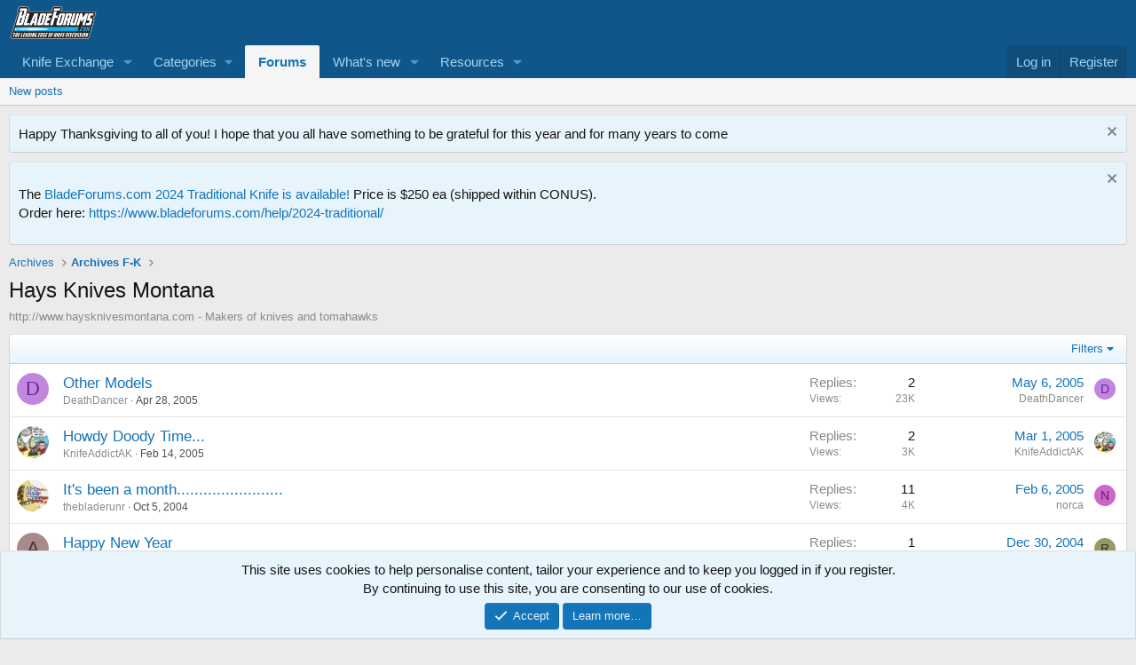

--- FILE ---
content_type: text/html; charset=utf-8
request_url: https://www.bladeforums.com/forums/hays-knives-montana.788/
body_size: 13565
content:
<!DOCTYPE html>
<html id="XF" lang="en-US" dir="LTR"
	data-xf="2.3"
	data-app="public"
	
	
	data-template="forum_view"
	data-container-key="node-788"
	data-content-key="forum-788"
	data-logged-in="false"
	data-cookie-prefix="xf_"
	data-csrf="1769477961,15330b6d9778cc8230f4a16b531e32c0"
	class="has-no-js template-forum_view"
	>
<head>
	
	
	

	<meta charset="utf-8" />
	<title>Hays Knives Montana | BladeForums.com</title>
	<link rel="manifest" href="/webmanifest.php">

	<meta http-equiv="X-UA-Compatible" content="IE=Edge" />
	<meta name="viewport" content="width=device-width, initial-scale=1, viewport-fit=cover">

	
		<meta name="theme-color" content="#0f578a" />
	

	<meta name="apple-mobile-web-app-title" content="BladeForums">
	
		<link rel="apple-touch-icon" href="/data/assets/logo/192x192.png">
		

	
		<link rel="canonical" href="https://www.bladeforums.com/forums/hays-knives-montana.788/" />
	
		<link rel="alternate" type="application/rss+xml" title="RSS feed for Hays Knives Montana" href="/forums/hays-knives-montana.788/index.rss" />
	

	
		
	
	
	<meta property="og:site_name" content="BladeForums.com" />


	
	
		
	
	
	<meta property="og:type" content="website" />


	
	
		
	
	
	
		<meta property="og:title" content="Hays Knives Montana" />
		<meta property="twitter:title" content="Hays Knives Montana" />
	


	
	
		
	
	
	
		<meta name="description" content="http://www.haysknivesmontana.com - Makers of knives and tomahawks" />
		<meta property="og:description" content="http://www.haysknivesmontana.com - Makers of knives and tomahawks" />
		<meta property="twitter:description" content="http://www.haysknivesmontana.com - Makers of knives and tomahawks" />
	


	
	
		
	
	
	<meta property="og:url" content="https://www.bladeforums.com/forums/hays-knives-montana.788/" />


	
	
		
	
	
	
		<meta property="og:image" content="/styles/default/xenforo/bladeforums-logo-200w.png" />
		<meta property="twitter:image" content="/styles/default/xenforo/bladeforums-logo-200w.png" />
		<meta property="twitter:card" content="summary" />
	


	

	
	
	
	

	<link rel="stylesheet" href="/css.php?css=public%3Anormalize.css%2Cpublic%3Afa.css%2Cpublic%3Acore.less%2Cpublic%3Aapp.less&amp;s=1&amp;l=1&amp;d=1764605082&amp;k=2275122e8100ffdad47df5bf2385f6cf53094a02" />

	<link rel="stylesheet" href="/css.php?css=public%3Anotices.less&amp;s=1&amp;l=1&amp;d=1764605082&amp;k=a3006ac68105ec4eacc736b41600b9fc3613841f" />
<link rel="stylesheet" href="/css.php?css=public%3Asiropu_ads_manager_ad.less&amp;s=1&amp;l=1&amp;d=1764605082&amp;k=e9ea2d36a77612de59acc60e063f8b13c5f9c195" />
<link rel="stylesheet" href="/css.php?css=public%3Astructured_list.less&amp;s=1&amp;l=1&amp;d=1764605082&amp;k=272b9fac33b5fbc078341f50c8c55d8bc2610e89" />
<link rel="stylesheet" href="/css.php?css=public%3Aextra.less&amp;s=1&amp;l=1&amp;d=1764605082&amp;k=fd3b125de9f57bbeeaaef5246986294495b9dcf1" />


	
		<script src="/js/xf/preamble.min.js?_v=638d6a02"></script>
	

	
	<script src="/js/vendor/vendor-compiled.js?_v=638d6a02" defer></script>
	<script src="/js/xf/core-compiled.js?_v=638d6a02" defer></script>

	<script>
	XF.samViewCountMethod = "view";
	XF.samServerTime = 1769477961;
	XF.samItem = ".samItem";
	XF.samCodeUnit = ".samCodeUnit";
	XF.samBannerUnit = ".samBannerUnit";
</script>


<script>
	window.addEventListener('DOMContentLoaded', () => {
		var bkp = document.querySelectorAll('div[data-ba]');
		if (bkp) {
			bkp.forEach(item => {
				var ad = item;
				if (ad.querySelector('ins.adsbygoogle').style.display == 'none') {
					 XF.ajax('GET', XF.canonicalizeUrl('index.php?sam-item/' + ad.dataset.ba + '/get-backup'), {}, data => {
						 if (data.backup) {
							 ad.html(data.backup);
						 }
					 }, { skipDefault: true, global: false});
				}
			});
		}
		const advHere = document.querySelectorAll('.samAdvertiseHereLink');
		if (advHere) {
			advHere.forEach(item => {
				var unit = item.parentNode;
				if (unit.classList.contains('samCustomSize')) {
					unit.style.marginBottom = 20;
				}
			});
		}
		const ff = document.querySelectorAll('div[data-position="footer_fixed"] > div[data-cv="true"]');
		if (ff) {
			ff.forEach(item => {
				XF.trigger(item, 'adView');
			});
		}
	});
</script>
	
	

		
			
		

		
	



	<script>
		window.addEventListener('DOMContentLoaded', function() {
			XF.extendObject(true, XF.config, {
				// 
				userId: 0,
				enablePush: false,
				pushAppServerKey: '',
				url: {
					fullBase: 'https://www.bladeforums.com/',
					basePath: '/',
					css: '/css.php?css=__SENTINEL__&s=1&l=1&d=1764605082',
					js: '/js/__SENTINEL__?_v=638d6a02',
					icon: '/data/local/icons/__VARIANT__.svg?v=1764605082#__NAME__',
					iconInline: '/styles/fa/__VARIANT__/__NAME__.svg?v=5.15.3',
					keepAlive: '/login/keep-alive'
				},
				cookie: {
					path: '/',
					domain: '',
					prefix: 'xf_',
					secure: true,
					consentMode: 'simple',
					consented: ["optional","_third_party"]
				},
				cacheKey: 'f3ed7234243583f554e27d349fe769c5',
				csrf: '1769477961,15330b6d9778cc8230f4a16b531e32c0',
				js: {"\/js\/siropu\/am\/core.min.js?_v=638d6a02":true},
				fullJs: false,
				css: {"public:notices.less":true,"public:siropu_ads_manager_ad.less":true,"public:structured_list.less":true,"public:extra.less":true},
				time: {
					now: 1769477961,
					today: 1769403600,
					todayDow: 1,
					tomorrow: 1769490000,
					yesterday: 1769317200,
					week: 1768885200,
					month: 1767243600,
					year: 1767243600
				},
				style: {
					light: '',
					dark: '',
					defaultColorScheme: 'light'
				},
				borderSizeFeature: '3px',
				fontAwesomeWeight: 'r',
				enableRtnProtect: true,
				
				enableFormSubmitSticky: true,
				imageOptimization: '0',
				imageOptimizationQuality: 0.85,
				uploadMaxFilesize: 1342177280,
				uploadMaxWidth: 1920,
				uploadMaxHeight: 1080,
				allowedVideoExtensions: ["m4v","mov","mp4","mp4v","mpeg","mpg","ogv","webm"],
				allowedAudioExtensions: ["mp3","opus","ogg","wav"],
				shortcodeToEmoji: true,
				visitorCounts: {
					conversations_unread: '0',
					alerts_unviewed: '0',
					total_unread: '0',
					title_count: true,
					icon_indicator: true
				},
				jsMt: {"xf\/action.js":"7b0283b0","xf\/embed.js":"e89c14ec","xf\/form.js":"3c49af43","xf\/structure.js":"7b0283b0","xf\/tooltip.js":"3c49af43"},
				jsState: {},
				publicMetadataLogoUrl: '/styles/default/xenforo/bladeforums-logo-200w.png',
				publicPushBadgeUrl: 'https://www.bladeforums.com/styles/default/xenforo/bell.png'
			});

			XF.extendObject(XF.phrases, {
				// 
				date_x_at_time_y:     "{date} at {time}",
				day_x_at_time_y:      "{day} at {time}",
				yesterday_at_x:       "Yesterday at {time}",
				x_minutes_ago:        "{minutes} minutes ago",
				one_minute_ago:       "1 minute ago",
				a_moment_ago:         "A moment ago",
				today_at_x:           "Today at {time}",
				in_a_moment:          "In a moment",
				in_a_minute:          "In a minute",
				in_x_minutes:         "In {minutes} minutes",
				later_today_at_x:     "Later today at {time}",
				tomorrow_at_x:        "Tomorrow at {time}",
				short_date_x_minutes: "{minutes}m",
				short_date_x_hours:   "{hours}h",
				short_date_x_days:    "{days}d",

				day0: "Sunday",
				day1: "Monday",
				day2: "Tuesday",
				day3: "Wednesday",
				day4: "Thursday",
				day5: "Friday",
				day6: "Saturday",

				dayShort0: "Sun",
				dayShort1: "Mon",
				dayShort2: "Tue",
				dayShort3: "Wed",
				dayShort4: "Thu",
				dayShort5: "Fri",
				dayShort6: "Sat",

				month0: "January",
				month1: "February",
				month2: "March",
				month3: "April",
				month4: "May",
				month5: "June",
				month6: "July",
				month7: "August",
				month8: "September",
				month9: "October",
				month10: "November",
				month11: "December",

				active_user_changed_reload_page: "The active user has changed. Reload the page for the latest version.",
				server_did_not_respond_in_time_try_again: "The server did not respond in time. Please try again.",
				oops_we_ran_into_some_problems: "Oops! We ran into some problems.",
				oops_we_ran_into_some_problems_more_details_console: "Oops! We ran into some problems. Please try again later. More error details may be in the browser console.",
				file_too_large_to_upload: "The file is too large to be uploaded.",
				uploaded_file_is_too_large_for_server_to_process: "The uploaded file is too large for the server to process.",
				files_being_uploaded_are_you_sure: "Files are still being uploaded. Are you sure you want to submit this form?",
				attach: "Attach files",
				rich_text_box: "Rich text box",
				close: "Close",
				link_copied_to_clipboard: "Link copied to clipboard.",
				text_copied_to_clipboard: "Text copied to clipboard.",
				loading: "Loading…",
				you_have_exceeded_maximum_number_of_selectable_items: "You have exceeded the maximum number of selectable items.",

				processing: "Processing",
				'processing...': "Processing…",

				showing_x_of_y_items: "Showing {count} of {total} items",
				showing_all_items: "Showing all items",
				no_items_to_display: "No items to display",

				number_button_up: "Increase",
				number_button_down: "Decrease",

				push_enable_notification_title: "Push notifications enabled successfully at BladeForums.com",
				push_enable_notification_body: "Thank you for enabling push notifications!",

				pull_down_to_refresh: "Pull down to refresh",
				release_to_refresh: "Release to refresh",
				refreshing: "Refreshing…"
			});
		});
	</script>

	<script src="/js/siropu/am/core.min.js?_v=638d6a02" defer></script>



	

	
	<script async src="https://www.googletagmanager.com/gtag/js?id=G-WP83NCTZ7B"></script>
	<script>
		window.dataLayer = window.dataLayer || [];
		function gtag(){dataLayer.push(arguments);}
		gtag('js', new Date());
		gtag('config', 'G-WP83NCTZ7B', {
			// 
			
			
		});
	</script>

	
	
	<!-- Pubgalaxy insert -->
	<script src="https://cmp.uniconsent.com/v2/stub.min.js"></script>
<script async src="https://cmp.uniconsent.com/v2/4d73d4d430/cmp.js"></script>
<script type="text/javascript">
window.googletag = window.googletag || {};
window.googletag.cmd = window.googletag.cmd || [];
window.googletag.cmd.push(function () {
    window.googletag.pubads().enableAsyncRendering();
    window.googletag.pubads().disableInitialLoad();
});
(adsbygoogle = window.adsbygoogle || []).pauseAdRequests = 1;
</script>
<script>
__tcfapi("addEventListener", 2, function(tcData, success) {
    if (success && tcData.unicLoad  === true) {
        if(!window._initAds) {
            window._initAds = true;
            var script = document.createElement('script');
            script.async = true;
            script.src = '//dsh7ky7308k4b.cloudfront.net/publishers/bladeforumscom_new.min.js';
            document.head.appendChild(script);
			
        }
    }
});
</script>
	

<!-- End Pubgalaxy-->
<!-- Google Adsense code -->
	<script data-ad-client="ca-pub-1926795028514408" async src="https://pagead2.googlesyndication.com/pagead/js/adsbygoogle.js"></script>	
	
	

	

		
			
		

		
	


</head>
<body data-template="forum_view">

	

		
			
		

		
	


	

		
			
		

		
	


<div class="p-pageWrapper" id="top">

	

	<header class="p-header" id="header">
		<div class="p-header-inner">
			<div class="p-header-content">
				<div class="p-header-logo p-header-logo--image">
					<a href="https://www.bladeforums.com">
						

	

	
		
		

		
	

	

	<picture data-variations="{&quot;default&quot;:{&quot;1&quot;:&quot;\/styles\/default\/xenforo\/bladeforums-logo75.png&quot;,&quot;2&quot;:null}}">
		
		
		

		

		<img src="/styles/default/xenforo/bladeforums-logo75.png"  width="100" height="36" alt="BladeForums.com" />
	</picture>


					</a>
				</div>

				
	

		
			
		

		
	


			</div>
		</div>
	</header>

	
	

	
		<div class="p-navSticky p-navSticky--primary" data-xf-init="sticky-header">
			
		<nav class="p-nav">
			<div class="p-nav-inner">
				<button type="button" class="button button--plain p-nav-menuTrigger" data-xf-click="off-canvas" data-menu=".js-headerOffCanvasMenu" tabindex="0" aria-label="Menu"><span class="button-text">
					<i aria-hidden="true"></i>
				</span></button>

				<div class="p-nav-smallLogo">
					<a href="https://www.bladeforums.com">
						

	

	
		
		

		
	

	

	<picture data-variations="{&quot;default&quot;:{&quot;1&quot;:&quot;\/styles\/default\/xenforo\/bladeforums-logo75.png&quot;,&quot;2&quot;:null}}">
		
		
		

		

		<img src="/styles/default/xenforo/bladeforums-logo75.png"  width="100" height="36" alt="BladeForums.com" />
	</picture>


					</a>
				</div>

				<div class="p-nav-scroller hScroller" data-xf-init="h-scroller" data-auto-scroll=".p-navEl.is-selected">
					<div class="hScroller-scroll">
						<ul class="p-nav-list js-offCanvasNavSource">
							
								<li>
									
	<div class="p-navEl " data-has-children="true">
	

		
	
	<a href="/categories/the-knife-exchange.672/"
	class="p-navEl-link p-navEl-link--splitMenu "
	
	
	data-nav-id="Exchange">Knife Exchange</a>


		<a data-xf-key="1"
			data-xf-click="menu"
			data-menu-pos-ref="< .p-navEl"
			class="p-navEl-splitTrigger"
			role="button"
			tabindex="0"
			aria-label="Toggle expanded"
			aria-expanded="false"
			aria-haspopup="true"></a>

		
	
		<div class="menu menu--structural" data-menu="menu" aria-hidden="true">
			<div class="menu-content">
				
					
	
	
	<a href="/forums/feedback-the-good-the-bad-the-ugly.699/"
	class="menu-linkRow u-indentDepth0 js-offCanvasCopy "
	
	
	data-nav-id="0">FEEDBACK: The Good, The Bad, The Ugly!</a>

	
		
			
	
	
	<a href="/forums/hall-of-fame.802/"
	class="menu-linkRow u-indentDepth1 js-offCanvasCopy "
	
	
	data-nav-id="0">Hall of Fame</a>

	

		
			
	
	
	<a href="/forums/hall-of-shame.803/"
	class="menu-linkRow u-indentDepth1 js-offCanvasCopy "
	
	
	data-nav-id="1">Hall of Shame</a>

	

		
		
			<hr class="menu-separator" />
		
	

				
					
	
	
	<a href="/categories/for-sale-by-dealers.761/"
	class="menu-linkRow u-indentDepth0 js-offCanvasCopy "
	
	
	data-nav-id="1">For Sale by Dealers</a>

	
		
			
	
	
	<a href="/forums/for-sale-production-knives-dealer.749/"
	class="menu-linkRow u-indentDepth1 js-offCanvasCopy "
	
	
	data-nav-id="0">For Sale: Production Knives (Dealer)</a>

	

		
			
	
	
	<a href="/forums/for-sale-custom-semi-production-knives-dealer.751/"
	class="menu-linkRow u-indentDepth1 js-offCanvasCopy "
	
	
	data-nav-id="1">For Sale: Custom &amp; Semi Production Knives (Dealer)</a>

	

		
			
	
	
	<a href="/forums/for-sale-gadgets-gear-dealer.763/"
	class="menu-linkRow u-indentDepth1 js-offCanvasCopy "
	
	
	data-nav-id="2">For Sale: Gadgets &amp; Gear (Dealer)</a>

	

		
		
			<hr class="menu-separator" />
		
	

				
					
	
	
	<a href="/categories/knifemakers-market-knives-more-for-sale.767/"
	class="menu-linkRow u-indentDepth0 js-offCanvasCopy "
	
	
	data-nav-id="2">KnifeMaker&#039;s Market: Knives &amp; More  for Sale</a>

	
		
			
	
	
	<a href="/forums/for-sale-kitchen-knives.890/"
	class="menu-linkRow u-indentDepth1 js-offCanvasCopy "
	
	
	data-nav-id="0">For Sale: Kitchen Knives</a>

	

		
			
	
	
	<a href="/forums/for-sale-folders.753/"
	class="menu-linkRow u-indentDepth1 js-offCanvasCopy "
	
	
	data-nav-id="1">For Sale: Folders</a>

	

		
			
	
	
	<a href="/forums/for-sale-fixed-blades.754/"
	class="menu-linkRow u-indentDepth1 js-offCanvasCopy "
	
	
	data-nav-id="2">For Sale: Fixed Blades</a>

	

		
			
	
	
	<a href="/forums/for-sale-knifemaking-supplies-tools.765/"
	class="menu-linkRow u-indentDepth1 js-offCanvasCopy "
	
	
	data-nav-id="3">For Sale: Knifemaking Supplies &amp; Tools</a>

	

		
			
	
	
	<a href="/forums/for-sale-gadgets-gear.832/"
	class="menu-linkRow u-indentDepth1 js-offCanvasCopy "
	
	
	data-nav-id="4">For Sale: Gadgets &amp; Gear</a>

	

		
			
	
	
	<a href="/forums/the-custom-shop-services-offered.870/"
	class="menu-linkRow u-indentDepth1 js-offCanvasCopy "
	
	
	data-nav-id="5">The Custom Shop: Services Offered</a>

	

		
			
	
	
	<a href="/forums/wanted-knifemaker-craftsman-related-services.871/"
	class="menu-linkRow u-indentDepth1 js-offCanvasCopy "
	
	
	data-nav-id="6">Wanted: Knifemaker / Craftsman / Related Services</a>

	

		
		
			<hr class="menu-separator" />
		
	

				
					
	
	
	<a href="/categories/for-sale-by-individuals.681/"
	class="menu-linkRow u-indentDepth0 js-offCanvasCopy "
	
	
	data-nav-id="3">For Sale by Individuals</a>

	
		
			
	
	
	<a href="/forums/buck-knives-for-sale.798/"
	class="menu-linkRow u-indentDepth1 js-offCanvasCopy "
	
	
	data-nav-id="0">Buck Knives For Sale</a>

	

		
			
	
	
	<a href="/forums/busse-swamprat-scrapyard-knives-for-sale.804/"
	class="menu-linkRow u-indentDepth1 js-offCanvasCopy "
	
	
	data-nav-id="1">Busse / Swamprat / Scrapyard Knives For Sale</a>

	

		
			
	
	
	<a href="/forums/chris-reeve-knives-for-sale.916/"
	class="menu-linkRow u-indentDepth1 js-offCanvasCopy "
	
	
	data-nav-id="2">Chris Reeve Knives for sale</a>

	

		
			
	
	
	<a href="/forums/carothers-performance-knives-for-sale.967/"
	class="menu-linkRow u-indentDepth1 js-offCanvasCopy "
	
	
	data-nav-id="3">Carothers Performance Knives For Sale</a>

	

		
			
	
	
	<a href="/forums/for-sale-fixed-blades-individual.891/"
	class="menu-linkRow u-indentDepth1 js-offCanvasCopy "
	
	
	data-nav-id="4">For Sale: Fixed Blades (Individual)</a>

	

		
			
	
	
	<a href="/forums/for-sale-folding-knives-individual.892/"
	class="menu-linkRow u-indentDepth1 js-offCanvasCopy "
	
	
	data-nav-id="5">For Sale: Folding Knives (Individual)</a>

	

		
			
	
	
	<a href="/forums/for-sale-automatic-knives-individual.759/"
	class="menu-linkRow u-indentDepth1 js-offCanvasCopy "
	
	
	data-nav-id="6">For Sale: Automatic Knives (Individual)</a>

	

		
			
	
	
	<a href="/forums/for-sale-axes-hatchets-tomahawks.927/"
	class="menu-linkRow u-indentDepth1 js-offCanvasCopy "
	
	
	data-nav-id="7">For Sale: Axes, Hatchets &amp; Tomahawks</a>

	

		
			
	
	
	<a href="/forums/for-sale-traditionals-slipjoints-old-timey.875/"
	class="menu-linkRow u-indentDepth1 js-offCanvasCopy "
	
	
	data-nav-id="8">For Sale: Traditionals, Slipjoints, &quot;Old Timey&quot;</a>

	

		
			
	
	
	<a href="/forums/for-sale-custom-knives-individual.748/"
	class="menu-linkRow u-indentDepth1 js-offCanvasCopy "
	
	
	data-nav-id="9">For Sale: Custom Knives (Individual)</a>

	

		
			
	
	
	<a href="/forums/for-sale-gadgets-gear-individual.764/"
	class="menu-linkRow u-indentDepth1 js-offCanvasCopy "
	
	
	data-nav-id="10">For Sale: Gadgets &amp; Gear (Individual)</a>

	

		
		
			<hr class="menu-separator" />
		
	

				
					
	
	
	<a href="/categories/trading-forums.756/"
	class="menu-linkRow u-indentDepth0 js-offCanvasCopy "
	
	
	data-nav-id="4">Trading Forums</a>

	
		
			
	
	
	<a href="/forums/trade-knives-tools.757/"
	class="menu-linkRow u-indentDepth1 js-offCanvasCopy "
	
	
	data-nav-id="0">Trade: Knives &amp; Tools</a>

	

		
			
	
	
	<a href="/forums/trade-gadgets-gear.758/"
	class="menu-linkRow u-indentDepth1 js-offCanvasCopy "
	
	
	data-nav-id="1">Trade: Gadgets &amp; Gear</a>

	

		
		
			<hr class="menu-separator" />
		
	

				
					
	
	
	<a href="/categories/wanted-to-buy-forums.801/"
	class="menu-linkRow u-indentDepth0 js-offCanvasCopy "
	
	
	data-nav-id="5">Wanted to Buy Forums</a>

	
		
			
	
	
	<a href="/forums/wanted-to-buy-gadgets-gear.800/"
	class="menu-linkRow u-indentDepth1 js-offCanvasCopy "
	
	
	data-nav-id="0">Wanted to buy: Gadgets &amp; Gear</a>

	

		
			
	
	
	<a href="/forums/wanted-to-buy-knives.683/"
	class="menu-linkRow u-indentDepth1 js-offCanvasCopy "
	
	
	data-nav-id="1">Wanted to Buy: Knives</a>

	

		
		
			<hr class="menu-separator" />
		
	

				
					
	
	
	<a href="/categories/international-non-us-for-sale-trade-forums.935/"
	class="menu-linkRow u-indentDepth0 js-offCanvasCopy "
	
	
	data-nav-id="6">International (Non-US) For Sale &amp; Trade Forums</a>

	
		
			
	
	
	<a href="/forums/asia.936/"
	class="menu-linkRow u-indentDepth1 js-offCanvasCopy "
	
	
	data-nav-id="0">Asia</a>

	

		
			
	
	
	<a href="/forums/africa-the-middle-east.938/"
	class="menu-linkRow u-indentDepth1 js-offCanvasCopy "
	
	
	data-nav-id="1">Africa &amp; the Middle East</a>

	

		
			
	
	
	<a href="/forums/canada.831/"
	class="menu-linkRow u-indentDepth1 js-offCanvasCopy "
	
	
	data-nav-id="2">Canada</a>

	

		
			
	
	
	<a href="/forums/europe-russia.939/"
	class="menu-linkRow u-indentDepth1 js-offCanvasCopy "
	
	
	data-nav-id="3">Europe &amp; Russia</a>

	

		
			
	
	
	<a href="/forums/central-south-america.937/"
	class="menu-linkRow u-indentDepth1 js-offCanvasCopy "
	
	
	data-nav-id="4">Central &amp; South America</a>

	

		
		
			<hr class="menu-separator" />
		
	

				
			</div>
		</div>
	
	</div>

								</li>
							
								<li>
									
	<div class="p-navEl " data-has-children="true">
	

			
				<a data-xf-key="2"
					data-xf-click="menu"
					data-menu-pos-ref="< .p-navEl"
					class="p-navEl-linkHolder"
					role="button"
					tabindex="0"
					aria-expanded="false"
					aria-haspopup="true">
					
	
	<span 
	class="p-navEl-link p-navEl-link--menuTrigger "
	
	
	data-nav-id="categories">Categories</span>

				</a>
			

		
	
		<div class="menu menu--structural" data-menu="menu" aria-hidden="true">
			<div class="menu-content">
				
					
	
	
	<a href="/categories/knife-specific-discussion.669/"
	class="menu-linkRow u-indentDepth0 js-offCanvasCopy "
	
	
	data-nav-id="knifedisc">Knife Discussion</a>

	

				
					
	
	
	<a href="/categories/knifemakers-discussion-forums.789/"
	class="menu-linkRow u-indentDepth0 js-offCanvasCopy "
	
	
	data-nav-id="knifemakers">Knifemakers</a>

	

				
					
	
	
	<a href="/categories/hosted-knifemakers-forums.807/"
	class="menu-linkRow u-indentDepth0 js-offCanvasCopy "
	
	
	data-nav-id="hostedmakers">Hosted Knifemakers</a>

	

				
					
	
	
	<a href="/categories/manufacturers-forums.673/"
	class="menu-linkRow u-indentDepth0 js-offCanvasCopy "
	
	
	data-nav-id="manufacturers">Manufacturer Forums</a>

	

				
					
	
	
	<a href="/categories/community-discussion-forums.670/"
	class="menu-linkRow u-indentDepth0 js-offCanvasCopy "
	
	
	data-nav-id="community">Community</a>

	

				
					
	
	
	<a href="/forums/tech-support-general-q-a-site-feedback-more.679/"
	class="menu-linkRow u-indentDepth0 js-offCanvasCopy "
	
	
	data-nav-id="tech">Tech Support</a>

	

				
			</div>
		</div>
	
	</div>

								</li>
							
								<li>
									
	<div class="p-navEl is-selected" data-has-children="true">
	

		
	
	<a href="/"
	class="p-navEl-link p-navEl-link--splitMenu "
	
	
	data-nav-id="forums">Forums</a>


		<a data-xf-key="3"
			data-xf-click="menu"
			data-menu-pos-ref="< .p-navEl"
			class="p-navEl-splitTrigger"
			role="button"
			tabindex="0"
			aria-label="Toggle expanded"
			aria-expanded="false"
			aria-haspopup="true"></a>

		
	
		<div class="menu menu--structural" data-menu="menu" aria-hidden="true">
			<div class="menu-content">
				
					
	
	
	<a href="/whats-new/posts/"
	class="menu-linkRow u-indentDepth0 js-offCanvasCopy "
	
	
	data-nav-id="newPosts">New posts</a>

	

				
			</div>
		</div>
	
	</div>

								</li>
							
								<li>
									
	<div class="p-navEl " data-has-children="true">
	

		
	
	<a href="/whats-new/"
	class="p-navEl-link p-navEl-link--splitMenu "
	
	
	data-nav-id="whatsNew">What's new</a>


		<a data-xf-key="4"
			data-xf-click="menu"
			data-menu-pos-ref="< .p-navEl"
			class="p-navEl-splitTrigger"
			role="button"
			tabindex="0"
			aria-label="Toggle expanded"
			aria-expanded="false"
			aria-haspopup="true"></a>

		
	
		<div class="menu menu--structural" data-menu="menu" aria-hidden="true">
			<div class="menu-content">
				
					
	
	
	<a href="/featured/"
	class="menu-linkRow u-indentDepth0 js-offCanvasCopy "
	
	
	data-nav-id="featured">Featured content</a>

	

				
					
	
	
	<a href="/whats-new/posts/"
	class="menu-linkRow u-indentDepth0 js-offCanvasCopy "
	 rel="nofollow"
	
	data-nav-id="whatsNewPosts">New posts</a>

	

				
					
	
	
	<a href="/whats-new/resources/"
	class="menu-linkRow u-indentDepth0 js-offCanvasCopy "
	 rel="nofollow"
	
	data-nav-id="xfrmNewResources">New resources</a>

	

				
					
	
	
	<a href="/whats-new/latest-activity"
	class="menu-linkRow u-indentDepth0 js-offCanvasCopy "
	 rel="nofollow"
	
	data-nav-id="latestActivity">Latest activity</a>

	

				
			</div>
		</div>
	
	</div>

								</li>
							
								<li>
									
	<div class="p-navEl " data-has-children="true">
	

		
	
	<a href="/resources/"
	class="p-navEl-link p-navEl-link--splitMenu "
	
	
	data-nav-id="xfrm">Resources</a>


		<a data-xf-key="5"
			data-xf-click="menu"
			data-menu-pos-ref="< .p-navEl"
			class="p-navEl-splitTrigger"
			role="button"
			tabindex="0"
			aria-label="Toggle expanded"
			aria-expanded="false"
			aria-haspopup="true"></a>

		
	
		<div class="menu menu--structural" data-menu="menu" aria-hidden="true">
			<div class="menu-content">
				
					
	
	
	<a href="/resources/latest-reviews"
	class="menu-linkRow u-indentDepth0 js-offCanvasCopy "
	
	
	data-nav-id="xfrmLatestReviews">Latest reviews</a>

	

				
			</div>
		</div>
	
	</div>

								</li>
							
						</ul>
					</div>
				</div>

				<div class="p-nav-opposite">
					<div class="p-navgroup p-account p-navgroup--guest">
						
							<a href="/login/" class="p-navgroup-link p-navgroup-link--textual p-navgroup-link--logIn"
								data-xf-click="overlay" data-follow-redirects="on">
								<span class="p-navgroup-linkText">Log in</span>
							</a>
							
								<a href="/login/register" class="p-navgroup-link p-navgroup-link--textual p-navgroup-link--register"
									data-xf-click="overlay" data-follow-redirects="on">
									<span class="p-navgroup-linkText">Register</span>
								</a>
							
						
					</div>

					<div class="p-navgroup p-discovery p-discovery--noSearch">
						<a href="/whats-new/"
							class="p-navgroup-link p-navgroup-link--iconic p-navgroup-link--whatsnew"
							aria-label="What&#039;s new"
							title="What&#039;s new">
							<i aria-hidden="true"></i>
							<span class="p-navgroup-linkText">What's new</span>
						</a>

						
					</div>
				</div>
			</div>
		</nav>
	
		</div>
		
		
			<div class="p-sectionLinks">
				<div class="p-sectionLinks-inner hScroller" data-xf-init="h-scroller">
					<div class="hScroller-scroll">
						<ul class="p-sectionLinks-list">
							
								<li>
									
	<div class="p-navEl " >
	

		
	
	<a href="/whats-new/posts/"
	class="p-navEl-link "
	
	data-xf-key="alt+1"
	data-nav-id="newPosts">New posts</a>


		

		
	
	</div>

								</li>
							
						</ul>
					</div>
				</div>
			</div>
			
	
		

	<div class="offCanvasMenu offCanvasMenu--nav js-headerOffCanvasMenu" data-menu="menu" aria-hidden="true" data-ocm-builder="navigation">
		<div class="offCanvasMenu-backdrop" data-menu-close="true"></div>
		<div class="offCanvasMenu-content">
			<div class="offCanvasMenu-header">
				Menu
				<a class="offCanvasMenu-closer" data-menu-close="true" role="button" tabindex="0" aria-label="Close"></a>
			</div>
			
				<div class="p-offCanvasRegisterLink">
					<div class="offCanvasMenu-linkHolder">
						<a href="/login/" class="offCanvasMenu-link" data-xf-click="overlay" data-menu-close="true">
							Log in
						</a>
					</div>
					<hr class="offCanvasMenu-separator" />
					
						<div class="offCanvasMenu-linkHolder">
							<a href="/login/register" class="offCanvasMenu-link" data-xf-click="overlay" data-menu-close="true">
								Register
							</a>
						</div>
						<hr class="offCanvasMenu-separator" />
					
				</div>
			
			<div class="js-offCanvasNavTarget"></div>
			<div class="offCanvasMenu-installBanner js-installPromptContainer" style="display: none;" data-xf-init="install-prompt">
				<div class="offCanvasMenu-installBanner-header">Install the app</div>
				<button type="button" class="button js-installPromptButton"><span class="button-text">Install</span></button>
				<template class="js-installTemplateIOS">
					<div class="js-installTemplateContent">
						<div class="overlay-title">How to install the app on iOS</div>
						<div class="block-body">
							<div class="block-row">
								<p>
									Follow along with the video below to see how to install our site as a web app on your home screen.
								</p>
								<p style="text-align: center">
									<video src="/styles/default/xenforo/add_to_home.mp4"
										width="280" height="480" autoplay loop muted playsinline></video>
								</p>
								<p>
									<small><strong>Note:</strong> This feature may not be available in some browsers.</small>
								</p>
							</div>
						</div>
					</div>
				</template>
			</div>
		</div>
	</div>

	<div class="p-body">
		<div class="p-body-inner">
			<!--XF:EXTRA_OUTPUT-->


			
				
	
		
		

		<ul class="notices notices--block notices--isMulti js-notices"
			data-xf-init="notices"
			data-type="block"
			data-scroll-interval="6">

			
				
	<li class="notice js-notice notice--primary"
		data-notice-id="49"
		data-delay-duration="0"
		data-display-duration="0"
		data-auto-dismiss=""
		data-visibility="">

		
		<div class="notice-content">
			
				<a href="/account/dismiss-notice?notice_id=49" class="notice-dismiss js-noticeDismiss" data-xf-init="tooltip" title="Dismiss notice"></a>
			
			Happy Thanksgiving to all of you!  I hope that you all have something to be grateful for this year and for many years to come
		</div>
	</li>

			
				
	<li class="notice js-notice notice--primary"
		data-notice-id="52"
		data-delay-duration="0"
		data-display-duration="0"
		data-auto-dismiss=""
		data-visibility="">

		
		<div class="notice-content">
			
				<a href="/account/dismiss-notice?notice_id=52" class="notice-dismiss js-noticeDismiss" data-xf-init="tooltip" title="Dismiss notice"></a>
			
			<P>The <a href=https://www.bladeforums.com/threads/bladeforums-2024-traditional-knife.2003187/>BladeForums.com 2024 Traditional Knife is available!</a> Price is $250 ea (shipped within CONUS). 
<br/>Order here: <a href="https://www.bladeforums.com/help/2024-traditional/">https://www.bladeforums.com/help/2024-traditional/</a></p>
		</div>
	</li>

			
		</ul>
	

			

			

			
	

		
			
		

		
	


			
	
		<ul class="p-breadcrumbs "
			itemscope itemtype="https://schema.org/BreadcrumbList">
			
				

				
				

				

				
				
					
					
	<li itemprop="itemListElement" itemscope itemtype="https://schema.org/ListItem">
		<a href="/categories/archives.671/" itemprop="item">
			<span itemprop="name">Archives</span>
		</a>
		<meta itemprop="position" content="1" />
	</li>

				
					
					
	<li itemprop="itemListElement" itemscope itemtype="https://schema.org/ListItem">
		<a href="/categories/archives-f-k.954/" itemprop="item">
			<span itemprop="name">Archives F-K</span>
		</a>
		<meta itemprop="position" content="2" />
	</li>

				
			
		</ul>
	

			
	

		
			
		

		
	



			
	<noscript class="js-jsWarning"><div class="blockMessage blockMessage--important blockMessage--iconic u-noJsOnly">JavaScript is disabled. For a better experience, please enable JavaScript in your browser before proceeding.</div></noscript>

			
	<div class="blockMessage blockMessage--important blockMessage--iconic js-browserWarning" style="display: none">You are using an out of date browser. It  may not display this or other websites correctly.<br />You should upgrade or use an <a href="https://www.google.com/chrome/" target="_blank" rel="noopener">alternative browser</a>.</div>


			
				<div class="p-body-header">
					
						
							<div class="p-title ">
								
									
										<h1 class="p-title-value">Hays Knives Montana</h1>
									
									
								
							</div>
						

						
							<div class="p-description">http://www.haysknivesmontana.com - Makers of knives and tomahawks</div>
						
					
				</div>
			

			<div class="p-body-main  ">
				
				<div class="p-body-contentCol"></div>
				

				

				<div class="p-body-content">
					
	

		
			
		

		
	


					<div class="p-body-pageContent">







	
	
	






	

	
		
	
















	

		
			
		

		
	



<div class="block " data-xf-init="" data-type="thread" data-href="/inline-mod/">

	<div class="block-outer"></div>

	<div class="block-container">

		
			<div class="block-filterBar">
				<div class="filterBar">
					

					<a class="filterBar-menuTrigger" data-xf-click="menu" role="button" tabindex="0" aria-expanded="false" aria-haspopup="true">Filters</a>
					<div class="menu menu--wide" data-menu="menu" aria-hidden="true"
						data-href="/forums/hays-knives-montana.788/filters"
						data-load-target=".js-filterMenuBody">
						<div class="menu-content">
							<h4 class="menu-header">Show only:</h4>
							<div class="js-filterMenuBody">
								<div class="menu-row">Loading…</div>
							</div>
						</div>
					</div>
				</div>
			</div>
		

		

		<div class="block-body">
			
				<div class="structItemContainer">
					

	

	



					

	

		
			
		

		
	


						

						<div class="structItemContainer-group js-threadList">
							
								




									

	

	<div class="structItem structItem--thread js-inlineModContainer js-threadListItem-345271" data-author="DeathDancer">

	
		<div class="structItem-cell structItem-cell--icon">
			<div class="structItem-iconContainer">
				<a href="/members/deathdancer.113339/" class="avatar avatar--s avatar--default avatar--default--dynamic" data-user-id="113339" data-xf-init="member-tooltip" style="background-color: #c285e0; color: #6b248f">
			<span class="avatar-u113339-s" role="img" aria-label="DeathDancer">D</span> 
		</a>
				
			</div>
		</div>
	

	
		<div class="structItem-cell structItem-cell--main" data-xf-init="touch-proxy">
			

			<div class="structItem-title">
				
				
				<a href="/threads/other-models.345271/" class="" data-tp-primary="on" data-xf-init="preview-tooltip" data-preview-url="/threads/other-models.345271/preview"
					>
					Other Models
				</a>
			</div>

			<div class="structItem-minor">
				

				
					<ul class="structItem-parts">
						<li><a href="/members/deathdancer.113339/" class="username " dir="auto" data-user-id="113339" data-xf-init="member-tooltip">DeathDancer</a></li>
						<li class="structItem-startDate"><a href="/threads/other-models.345271/" rel="nofollow"><time  class="u-dt" dir="auto" datetime="2005-04-28T14:16:02-0400" data-timestamp="1114712162" data-date="Apr 28, 2005" data-time="2:16 PM" data-short="Apr '05" title="Apr 28, 2005 at 2:16 PM">Apr 28, 2005</time></a></li>
						
					</ul>

					
				
			</div>
		</div>
	

	
		<div class="structItem-cell structItem-cell--meta" title="First message reaction score: 0">
			<dl class="pairs pairs--justified">
				<dt>Replies</dt>
				<dd>2</dd>
			</dl>
			<dl class="pairs pairs--justified structItem-minor">
				<dt>Views</dt>
				<dd>23K</dd>
			</dl>
		</div>
	

	
		<div class="structItem-cell structItem-cell--latest">
			
				<a href="/threads/other-models.345271/latest" rel="nofollow"><time  class="structItem-latestDate u-dt" dir="auto" datetime="2005-05-06T15:51:36-0400" data-timestamp="1115409096" data-date="May 6, 2005" data-time="3:51 PM" data-short="May '05" title="May 6, 2005 at 3:51 PM">May 6, 2005</time></a>
				<div class="structItem-minor">
					
						<a href="/members/deathdancer.113339/" class="username " dir="auto" data-user-id="113339" data-xf-init="member-tooltip">DeathDancer</a>
					
				</div>
			
		</div>
	

	
		<div class="structItem-cell structItem-cell--icon structItem-cell--iconEnd">
			<div class="structItem-iconContainer">
				
					<a href="/members/deathdancer.113339/" class="avatar avatar--xxs avatar--default avatar--default--dynamic" data-user-id="113339" data-xf-init="member-tooltip" style="background-color: #c285e0; color: #6b248f">
			<span class="avatar-u113339-s" role="img" aria-label="DeathDancer">D</span> 
		</a>
				
			</div>
		</div>
	

	</div>

								






									

	

	<div class="structItem structItem--thread js-inlineModContainer js-threadListItem-334230" data-author="KnifeAddictAK">

	
		<div class="structItem-cell structItem-cell--icon">
			<div class="structItem-iconContainer">
				<a href="/members/knifeaddictak.129902/" class="avatar avatar--s" data-user-id="129902" data-xf-init="member-tooltip">
			<img src="/data/avatars/s/129/129902.jpg?1492197500"  alt="KnifeAddictAK" class="avatar-u129902-s" width="48" height="48" loading="lazy" /> 
		</a>
				
			</div>
		</div>
	

	
		<div class="structItem-cell structItem-cell--main" data-xf-init="touch-proxy">
			

			<div class="structItem-title">
				
				
				<a href="/threads/howdy-doody-time.334230/" class="" data-tp-primary="on" data-xf-init="preview-tooltip" data-preview-url="/threads/howdy-doody-time.334230/preview"
					>
					Howdy Doody Time...
				</a>
			</div>

			<div class="structItem-minor">
				

				
					<ul class="structItem-parts">
						<li><a href="/members/knifeaddictak.129902/" class="username " dir="auto" data-user-id="129902" data-xf-init="member-tooltip">KnifeAddictAK</a></li>
						<li class="structItem-startDate"><a href="/threads/howdy-doody-time.334230/" rel="nofollow"><time  class="u-dt" dir="auto" datetime="2005-02-14T21:13:41-0500" data-timestamp="1108433621" data-date="Feb 14, 2005" data-time="9:13 PM" data-short="Feb '05" title="Feb 14, 2005 at 9:13 PM">Feb 14, 2005</time></a></li>
						
					</ul>

					
				
			</div>
		</div>
	

	
		<div class="structItem-cell structItem-cell--meta" title="First message reaction score: 0">
			<dl class="pairs pairs--justified">
				<dt>Replies</dt>
				<dd>2</dd>
			</dl>
			<dl class="pairs pairs--justified structItem-minor">
				<dt>Views</dt>
				<dd>3K</dd>
			</dl>
		</div>
	

	
		<div class="structItem-cell structItem-cell--latest">
			
				<a href="/threads/howdy-doody-time.334230/latest" rel="nofollow"><time  class="structItem-latestDate u-dt" dir="auto" datetime="2005-03-01T22:03:24-0500" data-timestamp="1109732604" data-date="Mar 1, 2005" data-time="10:03 PM" data-short="Mar '05" title="Mar 1, 2005 at 10:03 PM">Mar 1, 2005</time></a>
				<div class="structItem-minor">
					
						<a href="/members/knifeaddictak.129902/" class="username " dir="auto" data-user-id="129902" data-xf-init="member-tooltip">KnifeAddictAK</a>
					
				</div>
			
		</div>
	

	
		<div class="structItem-cell structItem-cell--icon structItem-cell--iconEnd">
			<div class="structItem-iconContainer">
				
					<a href="/members/knifeaddictak.129902/" class="avatar avatar--xxs" data-user-id="129902" data-xf-init="member-tooltip">
			<img src="/data/avatars/s/129/129902.jpg?1492197500"  alt="KnifeAddictAK" class="avatar-u129902-s" width="48" height="48" loading="lazy" /> 
		</a>
				
			</div>
		</div>
	

	</div>

								






									

	

	<div class="structItem structItem--thread js-inlineModContainer js-threadListItem-316266" data-author="thebladerunr">

	
		<div class="structItem-cell structItem-cell--icon">
			<div class="structItem-iconContainer">
				<a href="/members/thebladerunr.109659/" class="avatar avatar--s" data-user-id="109659" data-xf-init="member-tooltip">
			<img src="/data/avatars/s/109/109659.jpg?1492197463"  alt="thebladerunr" class="avatar-u109659-s" width="48" height="48" loading="lazy" /> 
		</a>
				
			</div>
		</div>
	

	
		<div class="structItem-cell structItem-cell--main" data-xf-init="touch-proxy">
			

			<div class="structItem-title">
				
				
				<a href="/threads/its-been-a-month.316266/" class="" data-tp-primary="on" data-xf-init="preview-tooltip" data-preview-url="/threads/its-been-a-month.316266/preview"
					>
					It&#039;s been a month........................
				</a>
			</div>

			<div class="structItem-minor">
				

				
					<ul class="structItem-parts">
						<li><a href="/members/thebladerunr.109659/" class="username " dir="auto" data-user-id="109659" data-xf-init="member-tooltip">thebladerunr</a></li>
						<li class="structItem-startDate"><a href="/threads/its-been-a-month.316266/" rel="nofollow"><time  class="u-dt" dir="auto" datetime="2004-10-05T10:47:44-0400" data-timestamp="1096987664" data-date="Oct 5, 2004" data-time="10:47 AM" data-short="Oct '04" title="Oct 5, 2004 at 10:47 AM">Oct 5, 2004</time></a></li>
						
					</ul>

					
				
			</div>
		</div>
	

	
		<div class="structItem-cell structItem-cell--meta" title="First message reaction score: 0">
			<dl class="pairs pairs--justified">
				<dt>Replies</dt>
				<dd>11</dd>
			</dl>
			<dl class="pairs pairs--justified structItem-minor">
				<dt>Views</dt>
				<dd>4K</dd>
			</dl>
		</div>
	

	
		<div class="structItem-cell structItem-cell--latest">
			
				<a href="/threads/its-been-a-month.316266/latest" rel="nofollow"><time  class="structItem-latestDate u-dt" dir="auto" datetime="2005-02-06T10:39:29-0500" data-timestamp="1107704369" data-date="Feb 6, 2005" data-time="10:39 AM" data-short="Feb '05" title="Feb 6, 2005 at 10:39 AM">Feb 6, 2005</time></a>
				<div class="structItem-minor">
					
						<a href="/members/norca.131938/" class="username " dir="auto" data-user-id="131938" data-xf-init="member-tooltip">norca</a>
					
				</div>
			
		</div>
	

	
		<div class="structItem-cell structItem-cell--icon structItem-cell--iconEnd">
			<div class="structItem-iconContainer">
				
					<a href="/members/norca.131938/" class="avatar avatar--xxs avatar--default avatar--default--dynamic" data-user-id="131938" data-xf-init="member-tooltip" style="background-color: #cc66cc; color: #602060">
			<span class="avatar-u131938-s" role="img" aria-label="norca">N</span> 
		</a>
				
			</div>
		</div>
	

	</div>

								






									

	

	<div class="structItem structItem--thread js-inlineModContainer js-threadListItem-326875" data-author="Ambassador">

	
		<div class="structItem-cell structItem-cell--icon">
			<div class="structItem-iconContainer">
				<a href="/members/ambassador.116039/" class="avatar avatar--s avatar--default avatar--default--dynamic" data-user-id="116039" data-xf-init="member-tooltip" style="background-color: #a88a8a; color: #493636">
			<span class="avatar-u116039-s" role="img" aria-label="Ambassador">A</span> 
		</a>
				
			</div>
		</div>
	

	
		<div class="structItem-cell structItem-cell--main" data-xf-init="touch-proxy">
			

			<div class="structItem-title">
				
				
				<a href="/threads/happy-new-year.326875/" class="" data-tp-primary="on" data-xf-init="preview-tooltip" data-preview-url="/threads/happy-new-year.326875/preview"
					>
					Happy New Year
				</a>
			</div>

			<div class="structItem-minor">
				

				
					<ul class="structItem-parts">
						<li><a href="/members/ambassador.116039/" class="username " dir="auto" data-user-id="116039" data-xf-init="member-tooltip">Ambassador</a></li>
						<li class="structItem-startDate"><a href="/threads/happy-new-year.326875/" rel="nofollow"><time  class="u-dt" dir="auto" datetime="2004-12-29T11:20:18-0500" data-timestamp="1104337218" data-date="Dec 29, 2004" data-time="11:20 AM" data-short="Dec '04" title="Dec 29, 2004 at 11:20 AM">Dec 29, 2004</time></a></li>
						
					</ul>

					
				
			</div>
		</div>
	

	
		<div class="structItem-cell structItem-cell--meta" title="First message reaction score: 0">
			<dl class="pairs pairs--justified">
				<dt>Replies</dt>
				<dd>1</dd>
			</dl>
			<dl class="pairs pairs--justified structItem-minor">
				<dt>Views</dt>
				<dd>3K</dd>
			</dl>
		</div>
	

	
		<div class="structItem-cell structItem-cell--latest">
			
				<a href="/threads/happy-new-year.326875/latest" rel="nofollow"><time  class="structItem-latestDate u-dt" dir="auto" datetime="2004-12-30T22:12:19-0500" data-timestamp="1104462739" data-date="Dec 30, 2004" data-time="10:12 PM" data-short="Dec '04" title="Dec 30, 2004 at 10:12 PM">Dec 30, 2004</time></a>
				<div class="structItem-minor">
					
						<a href="/members/rangerjd.116823/" class="username " dir="auto" data-user-id="116823" data-xf-init="member-tooltip">RangerJD</a>
					
				</div>
			
		</div>
	

	
		<div class="structItem-cell structItem-cell--icon structItem-cell--iconEnd">
			<div class="structItem-iconContainer">
				
					<a href="/members/rangerjd.116823/" class="avatar avatar--xxs avatar--default avatar--default--dynamic" data-user-id="116823" data-xf-init="member-tooltip" style="background-color: #999966; color: #2e2e1f">
			<span class="avatar-u116823-s" role="img" aria-label="RangerJD">R</span> 
		</a>
				
			</div>
		</div>
	

	</div>

								






									

	

	<div class="structItem structItem--thread js-inlineModContainer js-threadListItem-313210" data-author="mstag">

	
		<div class="structItem-cell structItem-cell--icon">
			<div class="structItem-iconContainer">
				<a href="/members/mstag.131259/" class="avatar avatar--s avatar--default avatar--default--dynamic" data-user-id="131259" data-xf-init="member-tooltip" style="background-color: #cc3333; color: #f0c2c2">
			<span class="avatar-u131259-s" role="img" aria-label="mstag">M</span> 
		</a>
				
			</div>
		</div>
	

	
		<div class="structItem-cell structItem-cell--main" data-xf-init="touch-proxy">
			

			<div class="structItem-title">
				
				
				<a href="/threads/maybe-we-could-see-some-pics.313210/" class="" data-tp-primary="on" data-xf-init="preview-tooltip" data-preview-url="/threads/maybe-we-could-see-some-pics.313210/preview"
					>
					maybe we could see some pics???
				</a>
			</div>

			<div class="structItem-minor">
				

				
					<ul class="structItem-parts">
						<li><a href="/members/mstag.131259/" class="username " dir="auto" data-user-id="131259" data-xf-init="member-tooltip">mstag</a></li>
						<li class="structItem-startDate"><a href="/threads/maybe-we-could-see-some-pics.313210/" rel="nofollow"><time  class="u-dt" dir="auto" datetime="2004-09-09T22:07:17-0400" data-timestamp="1094782037" data-date="Sep 9, 2004" data-time="10:07 PM" data-short="Sep '04" title="Sep 9, 2004 at 10:07 PM">Sep 9, 2004</time></a></li>
						
					</ul>

					
				
			</div>
		</div>
	

	
		<div class="structItem-cell structItem-cell--meta" title="First message reaction score: 1">
			<dl class="pairs pairs--justified">
				<dt>Replies</dt>
				<dd>1</dd>
			</dl>
			<dl class="pairs pairs--justified structItem-minor">
				<dt>Views</dt>
				<dd>3K</dd>
			</dl>
		</div>
	

	
		<div class="structItem-cell structItem-cell--latest">
			
				<a href="/threads/maybe-we-could-see-some-pics.313210/latest" rel="nofollow"><time  class="structItem-latestDate u-dt" dir="auto" datetime="2004-09-12T12:00:14-0400" data-timestamp="1095004814" data-date="Sep 12, 2004" data-time="12:00 PM" data-short="Sep '04" title="Sep 12, 2004 at 12:00 PM">Sep 12, 2004</time></a>
				<div class="structItem-minor">
					
						<a href="/members/knifeaddictak.129902/" class="username " dir="auto" data-user-id="129902" data-xf-init="member-tooltip">KnifeAddictAK</a>
					
				</div>
			
		</div>
	

	
		<div class="structItem-cell structItem-cell--icon structItem-cell--iconEnd">
			<div class="structItem-iconContainer">
				
					<a href="/members/knifeaddictak.129902/" class="avatar avatar--xxs" data-user-id="129902" data-xf-init="member-tooltip">
			<img src="/data/avatars/s/129/129902.jpg?1492197500"  alt="KnifeAddictAK" class="avatar-u129902-s" width="48" height="48" loading="lazy" /> 
		</a>
				
			</div>
		</div>
	

	</div>

								






									

	

	<div class="structItem structItem--thread js-inlineModContainer js-threadListItem-306290" data-author="KnifeAddictAK">

	
		<div class="structItem-cell structItem-cell--icon">
			<div class="structItem-iconContainer">
				<a href="/members/knifeaddictak.129902/" class="avatar avatar--s" data-user-id="129902" data-xf-init="member-tooltip">
			<img src="/data/avatars/s/129/129902.jpg?1492197500"  alt="KnifeAddictAK" class="avatar-u129902-s" width="48" height="48" loading="lazy" /> 
		</a>
				
			</div>
		</div>
	

	
		<div class="structItem-cell structItem-cell--main" data-xf-init="touch-proxy">
			
				<ul class="structItem-statuses">
				
				
					
					
					
					
					
						<li>
							<i class="structItem-status structItem-status--locked" aria-hidden="true" title="Locked"></i>
							<span class="u-srOnly">Locked</span>
						</li>
					

					
						
					

					
						
					

					
					

					
					
						
							
						
					
				
				
				</ul>
			

			<div class="structItem-title">
				
				
				<a href="/threads/hello.306290/" class="" data-tp-primary="on" data-xf-init="preview-tooltip" data-preview-url="/threads/hello.306290/preview"
					>
					Hello???
				</a>
			</div>

			<div class="structItem-minor">
				

				
					<ul class="structItem-parts">
						<li><a href="/members/knifeaddictak.129902/" class="username " dir="auto" data-user-id="129902" data-xf-init="member-tooltip">KnifeAddictAK</a></li>
						<li class="structItem-startDate"><a href="/threads/hello.306290/" rel="nofollow"><time  class="u-dt" dir="auto" datetime="2004-07-14T03:52:41-0400" data-timestamp="1089791561" data-date="Jul 14, 2004" data-time="3:52 AM" data-short="Jul '04" title="Jul 14, 2004 at 3:52 AM">Jul 14, 2004</time></a></li>
						
					</ul>

					
				
			</div>
		</div>
	

	
		<div class="structItem-cell structItem-cell--meta" title="First message reaction score: 0">
			<dl class="pairs pairs--justified">
				<dt>Replies</dt>
				<dd>3</dd>
			</dl>
			<dl class="pairs pairs--justified structItem-minor">
				<dt>Views</dt>
				<dd>3K</dd>
			</dl>
		</div>
	

	
		<div class="structItem-cell structItem-cell--latest">
			
				<a href="/threads/hello.306290/latest" rel="nofollow"><time  class="structItem-latestDate u-dt" dir="auto" datetime="2004-07-21T08:53:24-0400" data-timestamp="1090414404" data-date="Jul 21, 2004" data-time="8:53 AM" data-short="Jul '04" title="Jul 21, 2004 at 8:53 AM">Jul 21, 2004</time></a>
				<div class="structItem-minor">
					
						<a href="/members/michael-janich.118678/" class="username " dir="auto" data-user-id="118678" data-xf-init="member-tooltip">Michael Janich</a>
					
				</div>
			
		</div>
	

	
		<div class="structItem-cell structItem-cell--icon structItem-cell--iconEnd">
			<div class="structItem-iconContainer">
				
					<a href="/members/michael-janich.118678/" class="avatar avatar--xxs avatar--default avatar--default--dynamic" data-user-id="118678" data-xf-init="member-tooltip" style="background-color: #7a1f1f; color: #db7070">
			<span class="avatar-u118678-s" role="img" aria-label="Michael Janich">M</span> 
		</a>
				
			</div>
		</div>
	

	</div>

								






									

	

	<div class="structItem structItem--thread js-inlineModContainer js-threadListItem-304801" data-author="KnifeAddictAK">

	
		<div class="structItem-cell structItem-cell--icon">
			<div class="structItem-iconContainer">
				<a href="/members/knifeaddictak.129902/" class="avatar avatar--s" data-user-id="129902" data-xf-init="member-tooltip">
			<img src="/data/avatars/s/129/129902.jpg?1492197500"  alt="KnifeAddictAK" class="avatar-u129902-s" width="48" height="48" loading="lazy" /> 
		</a>
				
			</div>
		</div>
	

	
		<div class="structItem-cell structItem-cell--main" data-xf-init="touch-proxy">
			

			<div class="structItem-title">
				
				
				<a href="/threads/curious.304801/" class="" data-tp-primary="on" data-xf-init="preview-tooltip" data-preview-url="/threads/curious.304801/preview"
					>
					Curious..
				</a>
			</div>

			<div class="structItem-minor">
				

				
					<ul class="structItem-parts">
						<li><a href="/members/knifeaddictak.129902/" class="username " dir="auto" data-user-id="129902" data-xf-init="member-tooltip">KnifeAddictAK</a></li>
						<li class="structItem-startDate"><a href="/threads/curious.304801/" rel="nofollow"><time  class="u-dt" dir="auto" datetime="2004-07-01T17:21:49-0400" data-timestamp="1088716909" data-date="Jul 1, 2004" data-time="5:21 PM" data-short="Jul '04" title="Jul 1, 2004 at 5:21 PM">Jul 1, 2004</time></a></li>
						
					</ul>

					
				
			</div>
		</div>
	

	
		<div class="structItem-cell structItem-cell--meta" title="First message reaction score: 0">
			<dl class="pairs pairs--justified">
				<dt>Replies</dt>
				<dd>2</dd>
			</dl>
			<dl class="pairs pairs--justified structItem-minor">
				<dt>Views</dt>
				<dd>3K</dd>
			</dl>
		</div>
	

	
		<div class="structItem-cell structItem-cell--latest">
			
				<a href="/threads/curious.304801/latest" rel="nofollow"><time  class="structItem-latestDate u-dt" dir="auto" datetime="2004-07-09T01:59:26-0400" data-timestamp="1089352766" data-date="Jul 9, 2004" data-time="1:59 AM" data-short="Jul '04" title="Jul 9, 2004 at 1:59 AM">Jul 9, 2004</time></a>
				<div class="structItem-minor">
					
						<a href="/members/knifeaddictak.129902/" class="username " dir="auto" data-user-id="129902" data-xf-init="member-tooltip">KnifeAddictAK</a>
					
				</div>
			
		</div>
	

	
		<div class="structItem-cell structItem-cell--icon structItem-cell--iconEnd">
			<div class="structItem-iconContainer">
				
					<a href="/members/knifeaddictak.129902/" class="avatar avatar--xxs" data-user-id="129902" data-xf-init="member-tooltip">
			<img src="/data/avatars/s/129/129902.jpg?1492197500"  alt="KnifeAddictAK" class="avatar-u129902-s" width="48" height="48" loading="lazy" /> 
		</a>
				
			</div>
		</div>
	

	</div>

								






									

	

	<div class="structItem structItem--thread js-inlineModContainer js-threadListItem-303181" data-author="mes228">

	
		<div class="structItem-cell structItem-cell--icon">
			<div class="structItem-iconContainer">
				<a href="/members/mes228.131785/" class="avatar avatar--s avatar--default avatar--default--dynamic" data-user-id="131785" data-xf-init="member-tooltip" style="background-color: #8529a3; color: #d299e6">
			<span class="avatar-u131785-s" role="img" aria-label="mes228">M</span> 
		</a>
				
			</div>
		</div>
	

	
		<div class="structItem-cell structItem-cell--main" data-xf-init="touch-proxy">
			

			<div class="structItem-title">
				
				
				<a href="/threads/how-to-buy-montana-hunter.303181/" class="" data-tp-primary="on" data-xf-init="preview-tooltip" data-preview-url="/threads/how-to-buy-montana-hunter.303181/preview"
					>
					How to Buy Montana Hunter
				</a>
			</div>

			<div class="structItem-minor">
				

				
					<ul class="structItem-parts">
						<li><a href="/members/mes228.131785/" class="username " dir="auto" data-user-id="131785" data-xf-init="member-tooltip">mes228</a></li>
						<li class="structItem-startDate"><a href="/threads/how-to-buy-montana-hunter.303181/" rel="nofollow"><time  class="u-dt" dir="auto" datetime="2004-06-17T07:44:59-0400" data-timestamp="1087472699" data-date="Jun 17, 2004" data-time="7:44 AM" data-short="Jun '04" title="Jun 17, 2004 at 7:44 AM">Jun 17, 2004</time></a></li>
						
					</ul>

					
				
			</div>
		</div>
	

	
		<div class="structItem-cell structItem-cell--meta" title="First message reaction score: 0">
			<dl class="pairs pairs--justified">
				<dt>Replies</dt>
				<dd>0</dd>
			</dl>
			<dl class="pairs pairs--justified structItem-minor">
				<dt>Views</dt>
				<dd>3K</dd>
			</dl>
		</div>
	

	
		<div class="structItem-cell structItem-cell--latest">
			
				<a href="/threads/how-to-buy-montana-hunter.303181/latest" rel="nofollow"><time  class="structItem-latestDate u-dt" dir="auto" datetime="2004-06-17T07:44:59-0400" data-timestamp="1087472699" data-date="Jun 17, 2004" data-time="7:44 AM" data-short="Jun '04" title="Jun 17, 2004 at 7:44 AM">Jun 17, 2004</time></a>
				<div class="structItem-minor">
					
						<a href="/members/mes228.131785/" class="username " dir="auto" data-user-id="131785" data-xf-init="member-tooltip">mes228</a>
					
				</div>
			
		</div>
	

	
		<div class="structItem-cell structItem-cell--icon structItem-cell--iconEnd">
			<div class="structItem-iconContainer">
				
					<a href="/members/mes228.131785/" class="avatar avatar--xxs avatar--default avatar--default--dynamic" data-user-id="131785" data-xf-init="member-tooltip" style="background-color: #8529a3; color: #d299e6">
			<span class="avatar-u131785-s" role="img" aria-label="mes228">M</span> 
		</a>
				
			</div>
		</div>
	

	</div>

								






									

	

	<div class="structItem structItem--thread js-inlineModContainer js-threadListItem-302956" data-author="TheSkinwalkeR">

	
		<div class="structItem-cell structItem-cell--icon">
			<div class="structItem-iconContainer">
				<a href="/members/theskinwalker.121220/" class="avatar avatar--s" data-user-id="121220" data-xf-init="member-tooltip">
			<img src="/data/avatars/s/121/121220.jpg?1492197485" srcset="/data/avatars/m/121/121220.jpg?1492197485 2x" alt="TheSkinwalkeR" class="avatar-u121220-s" width="48" height="48" loading="lazy" /> 
		</a>
				
			</div>
		</div>
	

	
		<div class="structItem-cell structItem-cell--main" data-xf-init="touch-proxy">
			

			<div class="structItem-title">
				
				
				<a href="/threads/super-tactical-g41-warrior-questions.302956/" class="" data-tp-primary="on" data-xf-init="preview-tooltip" data-preview-url="/threads/super-tactical-g41-warrior-questions.302956/preview"
					>
					Super tactical...G41 warrior Questions
				</a>
			</div>

			<div class="structItem-minor">
				

				
					<ul class="structItem-parts">
						<li><a href="/members/theskinwalker.121220/" class="username " dir="auto" data-user-id="121220" data-xf-init="member-tooltip">TheSkinwalkeR</a></li>
						<li class="structItem-startDate"><a href="/threads/super-tactical-g41-warrior-questions.302956/" rel="nofollow"><time  class="u-dt" dir="auto" datetime="2004-06-15T18:06:12-0400" data-timestamp="1087337172" data-date="Jun 15, 2004" data-time="6:06 PM" data-short="Jun '04" title="Jun 15, 2004 at 6:06 PM">Jun 15, 2004</time></a></li>
						
					</ul>

					
				
			</div>
		</div>
	

	
		<div class="structItem-cell structItem-cell--meta" title="First message reaction score: 0">
			<dl class="pairs pairs--justified">
				<dt>Replies</dt>
				<dd>3</dd>
			</dl>
			<dl class="pairs pairs--justified structItem-minor">
				<dt>Views</dt>
				<dd>3K</dd>
			</dl>
		</div>
	

	
		<div class="structItem-cell structItem-cell--latest">
			
				<a href="/threads/super-tactical-g41-warrior-questions.302956/latest" rel="nofollow"><time  class="structItem-latestDate u-dt" dir="auto" datetime="2004-06-16T21:13:22-0400" data-timestamp="1087434802" data-date="Jun 16, 2004" data-time="9:13 PM" data-short="Jun '04" title="Jun 16, 2004 at 9:13 PM">Jun 16, 2004</time></a>
				<div class="structItem-minor">
					
						<a href="/members/rangerjd.116823/" class="username " dir="auto" data-user-id="116823" data-xf-init="member-tooltip">RangerJD</a>
					
				</div>
			
		</div>
	

	
		<div class="structItem-cell structItem-cell--icon structItem-cell--iconEnd">
			<div class="structItem-iconContainer">
				
					<a href="/members/rangerjd.116823/" class="avatar avatar--xxs avatar--default avatar--default--dynamic" data-user-id="116823" data-xf-init="member-tooltip" style="background-color: #999966; color: #2e2e1f">
			<span class="avatar-u116823-s" role="img" aria-label="RangerJD">R</span> 
		</a>
				
			</div>
		</div>
	

	</div>

								






									

	

	<div class="structItem structItem--thread js-inlineModContainer js-threadListItem-302641" data-author="RangerJD">

	
		<div class="structItem-cell structItem-cell--icon">
			<div class="structItem-iconContainer">
				<a href="/members/rangerjd.116823/" class="avatar avatar--s avatar--default avatar--default--dynamic" data-user-id="116823" data-xf-init="member-tooltip" style="background-color: #999966; color: #2e2e1f">
			<span class="avatar-u116823-s" role="img" aria-label="RangerJD">R</span> 
		</a>
				
			</div>
		</div>
	

	
		<div class="structItem-cell structItem-cell--main" data-xf-init="touch-proxy">
			

			<div class="structItem-title">
				
				
				<a href="/threads/welcome-back.302641/" class="" data-tp-primary="on" data-xf-init="preview-tooltip" data-preview-url="/threads/welcome-back.302641/preview"
					>
					Welcome Back
				</a>
			</div>

			<div class="structItem-minor">
				

				
					<ul class="structItem-parts">
						<li><a href="/members/rangerjd.116823/" class="username " dir="auto" data-user-id="116823" data-xf-init="member-tooltip">RangerJD</a></li>
						<li class="structItem-startDate"><a href="/threads/welcome-back.302641/" rel="nofollow"><time  class="u-dt" dir="auto" datetime="2004-06-13T09:16:24-0400" data-timestamp="1087132584" data-date="Jun 13, 2004" data-time="9:16 AM" data-short="Jun '04" title="Jun 13, 2004 at 9:16 AM">Jun 13, 2004</time></a></li>
						
					</ul>

					
				
			</div>
		</div>
	

	
		<div class="structItem-cell structItem-cell--meta" title="First message reaction score: 0">
			<dl class="pairs pairs--justified">
				<dt>Replies</dt>
				<dd>0</dd>
			</dl>
			<dl class="pairs pairs--justified structItem-minor">
				<dt>Views</dt>
				<dd>3K</dd>
			</dl>
		</div>
	

	
		<div class="structItem-cell structItem-cell--latest">
			
				<a href="/threads/welcome-back.302641/latest" rel="nofollow"><time  class="structItem-latestDate u-dt" dir="auto" datetime="2004-06-13T09:16:24-0400" data-timestamp="1087132584" data-date="Jun 13, 2004" data-time="9:16 AM" data-short="Jun '04" title="Jun 13, 2004 at 9:16 AM">Jun 13, 2004</time></a>
				<div class="structItem-minor">
					
						<a href="/members/rangerjd.116823/" class="username " dir="auto" data-user-id="116823" data-xf-init="member-tooltip">RangerJD</a>
					
				</div>
			
		</div>
	

	
		<div class="structItem-cell structItem-cell--icon structItem-cell--iconEnd">
			<div class="structItem-iconContainer">
				
					<a href="/members/rangerjd.116823/" class="avatar avatar--xxs avatar--default avatar--default--dynamic" data-user-id="116823" data-xf-init="member-tooltip" style="background-color: #999966; color: #2e2e1f">
			<span class="avatar-u116823-s" role="img" aria-label="RangerJD">R</span> 
		</a>
				
			</div>
		</div>
	

	</div>

								






									

	

	<div class="structItem structItem--thread js-inlineModContainer js-threadListItem-302485" data-author="botolfs">

	
		<div class="structItem-cell structItem-cell--icon">
			<div class="structItem-iconContainer">
				<a href="/members/botolfs.121984/" class="avatar avatar--s avatar--default avatar--default--dynamic" data-user-id="121984" data-xf-init="member-tooltip" style="background-color: #7a5c1f; color: #dbb870">
			<span class="avatar-u121984-s" role="img" aria-label="botolfs">B</span> 
		</a>
				
			</div>
		</div>
	

	
		<div class="structItem-cell structItem-cell--main" data-xf-init="touch-proxy">
			

			<div class="structItem-title">
				
				
				<a href="/threads/hello-mr-hayes.302485/" class="" data-tp-primary="on" data-xf-init="preview-tooltip" data-preview-url="/threads/hello-mr-hayes.302485/preview"
					>
					Hello Mr Hayes
				</a>
			</div>

			<div class="structItem-minor">
				

				
					<ul class="structItem-parts">
						<li><a href="/members/botolfs.121984/" class="username " dir="auto" data-user-id="121984" data-xf-init="member-tooltip">botolfs</a></li>
						<li class="structItem-startDate"><a href="/threads/hello-mr-hayes.302485/" rel="nofollow"><time  class="u-dt" dir="auto" datetime="2004-06-11T20:10:19-0400" data-timestamp="1086999019" data-date="Jun 11, 2004" data-time="8:10 PM" data-short="Jun '04" title="Jun 11, 2004 at 8:10 PM">Jun 11, 2004</time></a></li>
						
					</ul>

					
				
			</div>
		</div>
	

	
		<div class="structItem-cell structItem-cell--meta" title="First message reaction score: 0">
			<dl class="pairs pairs--justified">
				<dt>Replies</dt>
				<dd>5</dd>
			</dl>
			<dl class="pairs pairs--justified structItem-minor">
				<dt>Views</dt>
				<dd>5K</dd>
			</dl>
		</div>
	

	
		<div class="structItem-cell structItem-cell--latest">
			
				<a href="/threads/hello-mr-hayes.302485/latest" rel="nofollow"><time  class="structItem-latestDate u-dt" dir="auto" datetime="2004-06-12T12:04:33-0400" data-timestamp="1087056273" data-date="Jun 12, 2004" data-time="12:04 PM" data-short="Jun '04" title="Jun 12, 2004 at 12:04 PM">Jun 12, 2004</time></a>
				<div class="structItem-minor">
					
						<a href="/members/cerberus.111587/" class="username " dir="auto" data-user-id="111587" data-xf-init="member-tooltip">cerberus</a>
					
				</div>
			
		</div>
	

	
		<div class="structItem-cell structItem-cell--icon structItem-cell--iconEnd">
			<div class="structItem-iconContainer">
				
					<a href="/members/cerberus.111587/" class="avatar avatar--xxs" data-user-id="111587" data-xf-init="member-tooltip">
			<img src="/data/avatars/s/111/111587.jpg?1492197465"  alt="cerberus" class="avatar-u111587-s" width="48" height="48" loading="lazy" /> 
		</a>
				
			</div>
		</div>
	

	</div>

								


								
							
						</div>
					
				</div>
			
		</div>
	</div>

	<div class="block-outer block-outer--after">
		
		
		
			<div class="block-outer-opposite">
				
					<a href="/login/" class="button button--link button--wrap" data-xf-click="overlay"><span class="button-text">
						You must log in or register to post here.
					</span></a>
				
			</div>
		
	</div>
</div>



	

		
			
		

		
	








</div>
					
	

		
			
		

		
	


				</div>

				
			</div>

			
	

		
			
		

		
	


			
	
		<ul class="p-breadcrumbs p-breadcrumbs--bottom"
			itemscope itemtype="https://schema.org/BreadcrumbList">
			
				

				
				

				

				
				
					
					
	<li itemprop="itemListElement" itemscope itemtype="https://schema.org/ListItem">
		<a href="/categories/archives.671/" itemprop="item">
			<span itemprop="name">Archives</span>
		</a>
		<meta itemprop="position" content="1" />
	</li>

				
					
					
	<li itemprop="itemListElement" itemscope itemtype="https://schema.org/ListItem">
		<a href="/categories/archives-f-k.954/" itemprop="item">
			<span itemprop="name">Archives F-K</span>
		</a>
		<meta itemprop="position" content="2" />
	</li>

				
			
		</ul>
	

			 <div class="samCodeUnit" data-position="container_breadcrumb_bottom_below"> <div class="samItem"> <!-- Pubgalaxy bottom ad --> <!-- /8095840/.2_A.35874.3_bladeforums.com_tier1 --> <div id='div-gpt-ad-bladeforumscom35874'> <script> googletag.cmd.push(function() { googletag.display('div-gpt-ad-bladeforumscom35874'); }); </script> </div> <!-- /8095840/.2_A.35877.4_bladeforums.com_tier1 --> <div id='div-gpt-ad-bladeforumscom35877'> <script> googletag.cmd.push(function() { googletag.display('div-gpt-ad-bladeforumscom35877'); }); </script> </div> </div> </div> 

		</div>
	</div>

	<footer class="p-footer" id="footer">

		<div class="p-footer-inner">

			<div class="p-footer-row">
				
					<div class="p-footer-row-main">
						<ul class="p-footer-linkList">
							
								
								
									<li>
										
											
												<a href="/misc/style" data-xf-click="overlay"
													data-xf-init="tooltip" title="Style chooser" rel="nofollow">
													<i class="fa--xf far fa-paint-brush "><svg xmlns="http://www.w3.org/2000/svg" role="img" aria-hidden="true" ><use href="/data/local/icons/regular.svg?v=1764605082#paint-brush"></use></svg></i> Xenforo Default Style
												</a>
											
											
										
									</li>
								
								
							
						</ul>
					</div>
				
				<div class="p-footer-row-opposite">
					<ul class="p-footer-linkList">
						
							
								<li><a href="/misc/contact" data-xf-click="overlay">Contact us</a></li>
							
						

						
							<li><a href="/help/terms/">Terms and rules</a></li>
						

						
							<li><a href="/help/privacy-policy/">Privacy policy</a></li>
						

						
							<li><a href="/help/">Help</a></li>
						

						
							<li><a href="https://www.bladeforums.com">Home</a></li>
						

						<li><a href="/forums/-/index.rss" target="_blank" class="p-footer-rssLink" title="RSS"><span aria-hidden="true"><i class="fa--xf far fa-rss "><svg xmlns="http://www.w3.org/2000/svg" role="img" aria-hidden="true" ><use href="/data/local/icons/regular.svg?v=1764605082#rss"></use></svg></i><span class="u-srOnly">RSS</span></span></a></li>
					</ul>
				</div>
			</div>

			
				<div class="p-footer-copyright">
					
						<a href="https://xenforo.com" class="u-concealed" dir="ltr" target="_blank" rel="sponsored noopener">Community platform by XenForo<sup>&reg;</sup> <span class="copyright">&copy; 2010-2024 XenForo Ltd.</span></a>
						
					
				</div>
			

			
		</div>
	</footer>

	

		
			
		

		
	

</div> <!-- closing p-pageWrapper -->

<div class="u-bottomFixer js-bottomFixTarget">
	
	
		
	
		
		

		<ul class="notices notices--bottom_fixer  js-notices"
			data-xf-init="notices"
			data-type="bottom_fixer"
			data-scroll-interval="6">

			
				
	<li class="notice js-notice notice--primary notice--cookie"
		data-notice-id="-1"
		data-delay-duration="0"
		data-display-duration="0"
		data-auto-dismiss="0"
		data-visibility="">

		
		<div class="notice-content">
			
			
	<div class="u-alignCenter">
		This site uses cookies to help personalise content, tailor your experience and to keep you logged in if you register.<br />
By continuing to use this site, you are consenting to our use of cookies.
	</div>

	<div class="u-inputSpacer u-alignCenter">
		<a href="/account/dismiss-notice" class="button button--icon button--icon--confirm js-noticeDismiss button--notice"><i class="fa--xf far fa-check "><svg xmlns="http://www.w3.org/2000/svg" role="img" aria-hidden="true" ><use href="/data/local/icons/regular.svg?v=1764605082#check"></use></svg></i><span class="button-text">Accept</span></a>
		<a href="/help/cookies" class="button button--notice"><span class="button-text">Learn more…</span></a>
	</div>

		</div>
	</li>

			
		</ul>
	

	
</div>

<div class="u-navButtons js-navButtons">
	<a href="javascript:" class="button button--scroll"><span class="button-text"><i class="fa--xf far fa-arrow-left "><svg xmlns="http://www.w3.org/2000/svg" role="img" aria-hidden="true" ><use href="/data/local/icons/regular.svg?v=1764605082#arrow-left"></use></svg></i><span class="u-srOnly">Back</span></span></a>
</div>


	<div class="u-scrollButtons js-scrollButtons" data-trigger-type="up">
		<a href="#top" class="button button--scroll" data-xf-click="scroll-to"><span class="button-text"><i class="fa--xf far fa-arrow-up "><svg xmlns="http://www.w3.org/2000/svg" role="img" aria-hidden="true" ><use href="/data/local/icons/regular.svg?v=1764605082#arrow-up"></use></svg></i><span class="u-srOnly">Top</span></span></a>
		
	</div>



	<form style="display:none" hidden="hidden">
		<input type="text" name="_xfClientLoadTime" value="" id="_xfClientLoadTime" title="_xfClientLoadTime" tabindex="-1" />
	</form>

	





	<!-- Consent Management links -->

<a id='unic-gdpr' onclick='__tcfapi("openunic");return false;' style='display:none;cursor:pointer;'>Change Ad Consent</a>
<a id='unic-ccpa' onclick="window.__uspapi('openunic')" style='display:none;cursor:pointer;'>Do not sell my data</a>

<!-- Show Consent Management links based on GEO logic. The script must always be loaded/inserted AFTER the Consent Links -->

<script>
(function waitGEO() {
    var readyGEO;
    if (window['UnicI'] && window['UnicI'].geo && window['UnicI'].geo !== '-' ) {
        readyGEO = true;
        console.log(window['UnicI'].geo);
        if (window['UnicI'].geo === 'EU') {
            if(document.getElementById("unic-gdpr")) {
              document.getElementById("unic-gdpr").style.display = 'inline';
            }
        }
        if (window['UnicI'].geo === 'CA') {
            if(document.getElementById("unic-ccpa")) {
              document.getElementById("unic-ccpa").style.display = 'inline';
            }
        }
    }
    if (!readyGEO) {
        setTimeout(waitGEO, 200);
    }
})();
</script>	
<!-- END CONSENT LINK -->


	

		
			
		

		
	


	

		
			
		

		
	

</body>
</html>












<xen:if is="!">
<!-- ///script type="application/javascript" src="https://www9.smartadserver.com/ac?out=js&nwid=1331&siteid=321917&pgname=.2_a.35878.46_bladeforums.com_tier1_/hi/&fmtid=44627&tgt=[sas_target]&visit=m&tmstp=[timestamp]&clcturl=[countgo]" ---><!--/script -->
</xen:if>

--- FILE ---
content_type: text/html; charset=utf-8
request_url: https://www.google.com/recaptcha/api2/aframe
body_size: 269
content:
<!DOCTYPE HTML><html><head><meta http-equiv="content-type" content="text/html; charset=UTF-8"></head><body><script nonce="opVVkNg9wNxpGZ_PJA6Ipg">/** Anti-fraud and anti-abuse applications only. See google.com/recaptcha */ try{var clients={'sodar':'https://pagead2.googlesyndication.com/pagead/sodar?'};window.addEventListener("message",function(a){try{if(a.source===window.parent){var b=JSON.parse(a.data);var c=clients[b['id']];if(c){var d=document.createElement('img');d.src=c+b['params']+'&rc='+(localStorage.getItem("rc::a")?sessionStorage.getItem("rc::b"):"");window.document.body.appendChild(d);sessionStorage.setItem("rc::e",parseInt(sessionStorage.getItem("rc::e")||0)+1);localStorage.setItem("rc::h",'1769477965034');}}}catch(b){}});window.parent.postMessage("_grecaptcha_ready", "*");}catch(b){}</script></body></html>